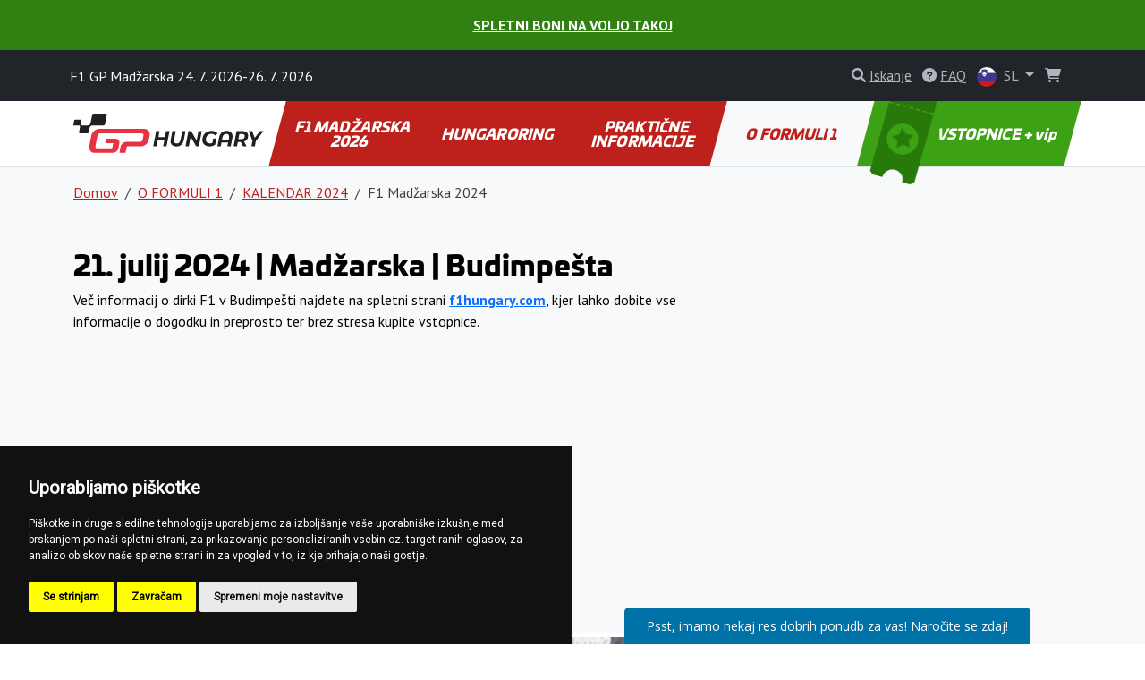

--- FILE ---
content_type: text/html; charset=utf-8
request_url: https://www.f1hungary.com/sl/f1-madzarska-2024-4
body_size: 9500
content:
<!DOCTYPE html>
<html lang="sl" >

<head>

        <!-- Google Tag Manager -->
        <script>(function(w,d,s,l,i){w[l]=w[l]||[];w[l].push({'gtm.start':
        new Date().getTime(),event:'gtm.js'});var f=d.getElementsByTagName(s)[0],
        j=d.createElement(s),dl=l!='dataLayer'?'&l='+l:'';j.async=true;j.src=
        'https://www.googletagmanager.com/gtm.js?id='+i+dl;f.parentNode.insertBefore(j,f);
        })(window,document,'script','dataLayer', "GTM-MG7F23TC" );</script>
        <!-- End Google Tag Manager -->

    <!-- Required meta tags -->
    <meta charset="utf-8">
    <meta name="viewport" content="width=device-width, initial-scale=1.0, shrink-to-fit=no">
    <meta http-equiv="X-UA-Compatible" content="IE=edge">
    <meta name="format-detection" content="telephone=no">

	<meta name="robots" content="index,follow">
	<meta name="googlebot" content="index,follow,snippet,archive">
    <meta name="description" content="Oglejte si vse informacije o dirki formule 1 na Madžarskem leta 2024 v Budimpešti. Rezervirajte vstopnice za prihajajoče dirke.">

    <title>2024 F1 Madžarska // Budimpešta | Rezultati in statistika</title>

    <!-- Facebook meta tags -->
    <meta property="og:locale" content="sl_SL">
    <meta property="og:title" content="2024 F1 Madžarska // Budimpešta | Rezultati in statistika">
    <meta property="og:type" content="website">
    <meta property="og:url" content="https://www.f1hungary.com/sl/f1-madzarska-2024-4">
    <meta property="og:site_name" content="F1 Hungary Vstopnice">
    <meta property="og:image" content="https://gpticketstore.vshcdn.net/assets/front/img/jpg/ogimage.jpg">
    <meta property="og:description" content="Oglejte si vse informacije o dirki formule 1 na Madžarskem leta 2024 v Budimpešti. Rezervirajte vstopnice za prihajajoče dirke.">

    <!-- Twitter meta tags -->
    <meta name="twitter:card" content="summary">
    <meta name="twitter:site" content="@ticketsgp">
    <meta name="twitter:creator" content="ticketsgp">
    <meta name="twitter:title" content="2024 F1 Madžarska // Budimpešta | Rezultati in statistika">
    <meta name="twitter:description" content="Oglejte si vse informacije o dirki formule 1 na Madžarskem leta 2024 v Budimpešti. Rezervirajte vstopnice za prihajajoče dirke.">
    <meta name="twitter:image" content="https://gpticketstore.vshcdn.net/assets/front/img/jpg/ogimage.jpg">

    <link rel="preconnect" href="https://fonts.googleapis.com">
    <link rel="preconnect" href="https://fonts.gstatic.com" crossorigin>
    <link href="https://fonts.googleapis.com/css2?family=PT+Sans:wght@400;700&display=swap" rel="stylesheet">
    <link href="https://fonts.googleapis.com/css2?family=Open+Sans:ital,wght@0,300..800;1,300..800&display=swap" rel="stylesheet">
    <link href="https://fonts.googleapis.com/css2?family=Montserrat:ital,wght@0,100..900;1,100..900&display=swap" rel="stylesheet">
	
	<link rel="alternate" hreflang="x-default" href="https://www.f1hungary.com/en/f1-hungary-2024-8">
	<link rel="alternate" hreflang="en-HU" href="https://www.f1hungary.com/en/f1-hungary-2024-8">
	<link rel="alternate" hreflang="hu-HU" href="https://www.f1hungary.com/hu/f1-magyarorszag-2024-2">
	<link rel="alternate" hreflang="nl-HU" href="https://www.f1hungary.com/nl/f1-hongarije-2024-8">
	<link rel="alternate" hreflang="de-HU" href="https://www.f1hungary.com/de/f1-ungarn-2024-8">
	<link rel="alternate" hreflang="cs-HU" href="https://www.f1hungary.com/cs/f1-madarsko-2024-2">
	<link rel="alternate" hreflang="sl-HU" href="https://www.f1hungary.com/sl/f1-madzarska-2024-4">
	<link rel="alternate" hreflang="pl-HU" href="https://www.f1hungary.com/pl/f1-wegry-2024-4">

    <link rel="stylesheet" media="screen" href="https://gpticketstore.vshcdn.net/assets/front/css/main.min.css?v=1765796242217" type="text/css">

    <script>
        window.functions = new Array();
        window.basePath = "";
    </script>
		<link rel="shortcut icon" href="https://gpticketstore.vshcdn.net/uploads/images/4141/f1-hungary-magyarorszag-wegry-madzarska-madarsko-f1hungary-f1magyarorszag-f1wegry-f1madzarska-f1madarsko-hungaroring-budapest-formula1-formula1-favicon-red.png">

	
</head>


<body id="lang-sl">
	
    <!-- Cookie Consent by TermsFeed (https://www.TermsFeed.com) -->
    <script type="text/javascript" src="https://www.termsfeed.com/public/cookie-consent/4.1.0/cookie-consent.js" charset="UTF-8"></script>
    <script type="text/javascript" charset="UTF-8">
        document.addEventListener('DOMContentLoaded', function() {
            cookieconsent.run({
                "notice_banner_type": "simple",
                "consent_type": "express",
                "palette": "dark",
                "language": "sl",
                "page_load_consent_levels": ["strictly-necessary"],
                "notice_banner_reject_button_hide": false,
                "preferences_center_close_button_hide": false,
                "page_refresh_confirmation_buttons": false,
                "website_name": "F1 Hungary"
            });
        });
    </script>

        <!-- Google Tag Manager (noscript) -->
        <noscript><iframe src="https://www.googletagmanager.com/ns.html?id=GTM-MG7F23TC"
        height="0" width="0" style="display:none;visibility:hidden"></iframe></noscript>
        <!-- End Google Tag Manager (noscript) -->

    <div class="container">
    </div>


<header class="p-3 text-center bg-green-600 text-white d-flex flex-column flex-lg-row align-items-center justify-content-center">
    <div class="text-uppercase"><strong><a href="/sl/tickets" class="text-white mx-2">Spletni boni na voljo takoj</a></strong></div>
</header>


<header class="p-3 bg-dark text-white">
    <div class="container px-0 px-lg-2">
        <div class="row align-items-center">
            <div class="col-12 col-sm-8 col-lg-8 fs-7 fs-md-6 mb-2 mb-sm-0">
					F1 GP Madžarska 24. 7. 2026-26. 7. 2026
            </div>
            <div class="col-12 col-sm-4 col-lg-4 text-end">

<div class="d-inline-block me-2">
	<div id="search">
		<a href="" class="link-gray-500 text-decoration-none" data-bs-toggle="modal" data-bs-target="#exampleModal" aria-expanded="false">
			<i class="fa-solid fa-magnifying-glass text-gray-500"></i>
			<span class="text-underline d-none d-sm-inline-block">Iskanje</span>
		</a>

		<!-- Modal -->
		<div class="modal fade text-dark text-start" id="exampleModal" tabindex="-1" aria-labelledby="exampleModalLabel" aria-hidden="true">
			<div class="modal-dialog modal-lg">
				<div class="modal-content p-4">
					
					<div class="modal-header border-0 pb-0">
						<h5 class="fw-bold fst-italic text-uppercase">Iskanje</h5>
						<button type="button" class="btn-close" data-bs-dismiss="modal" aria-label="Close"></button>
					</div>

					<div class="modal-body">
						<form action="/sl/f1-madzarska-2024-4" method="post" id="frm-search-form">
							<div class="row">
								<div class="col-lg-9 pe-lg-1">
									<div class="mb-3">
										<input type="search" class="form-control form-control-lg dropdown-search" name="search" id="frm-search-form-search">
									</div>
								</div>
								<div class="col-lg-3 ps-lg-1">
									<div class="d-grid gap-2 mb-3">
										<button class="btn btn-red-dark btn-lg tk-univia-pro hvr-sweep-to-right2 fst-italic text-uppercase" role="button" type="submit" name="send">
											Iskanje
										</button>
									</div>
								</div>
							</div>
<input type="hidden" name="_do" value="search-form-submit">						</form>

							<div class="mb-md-5">
								<h5 class="fw-bold text-red-dark">pogosto iskani:</h5>
									<a href="/sl/razpis" class="btn btn-outline-gray-200 link-gray-600 tk-univia-pro mb-1">RAZPIS</a>
									<a href="/sl/vstop-na-dirkalisce-3" class="btn btn-outline-gray-200 link-gray-600 tk-univia-pro mb-1">VSTOP NA DIRKALIŠČE</a>
							</div>

							<div class="d-none d-md-flex row row-cols-1 row-cols-sm-2 row-cols-lg-3 g-4">

									<div class="col">
										<div class="card h-100">
												<a href="/sl/porocilo-o-dirki-2024">
													<img class="card-img-top" src="https://gpticketstore.vshcdn.net/uploads/images/5024/large-bahrain-4.png" alt="POROČILO O DIRKI 2024">
												</a>
											<div class="card-body p-lg-5">
												<h6 class="card-title fw-bold text-uppercase">
													<a href="/sl/porocilo-o-dirki-2024" class="link-red-dark text-underline">
														POROČILO O DIRKI 2024
													</a>
												</h6>
											</div>
										</div>
									</div>
							</div>

					</div>
				</div>
			</div>
		</div>

	</div>
</div>

					<div class="d-none d-lg-inline-block me-2">
						<a href="/sl/faq" class="link-gray-500 text-decoration-none">
							<i class="fa-solid fa-circle-question text-gray-500" aria-hidden="true"></i>
							<span class="text-underline">FAQ</span>
						</a>
					</div>
	<div class="d-inline-block">
		<a class="nav-link dropdown-toggle link-gray-500" href="/sl/" id="navbarDropdown" role="button" data-bs-toggle="dropdown" aria-expanded="false">
			<img src="https://gpticketstore.vshcdn.net/assets/front/img/svg/icon-lang-sl.svg" class="me-1 d-none d-sm-inline-block" width="22" height="22" alt="sl lang flag">
			SL
		</a>
			<ul class="dropdown-menu dropdown-menu-end min-vw-5" aria-labelledby="navbarDropdown">
						<a class="dropdown-item text-uppercase" href="/en/f1-hungary-2024-8">
							<img src="https://gpticketstore.vshcdn.net/assets/front/img/svg/icon-lang-en.svg" class="me-1" width="22" height="22" alt="en lang flag">
							en
						</a>
						<a class="dropdown-item text-uppercase" href="/hu/f1-magyarorszag-2024-2">
							<img src="https://gpticketstore.vshcdn.net/assets/front/img/svg/icon-lang-hu.svg" class="me-1" width="22" height="22" alt="hu lang flag">
							hu
						</a>
						<a class="dropdown-item text-uppercase" href="/nl/f1-hongarije-2024-8">
							<img src="https://gpticketstore.vshcdn.net/assets/front/img/svg/icon-lang-nl.svg" class="me-1" width="22" height="22" alt="nl lang flag">
							nl
						</a>
						<a class="dropdown-item text-uppercase" href="/de/f1-ungarn-2024-8">
							<img src="https://gpticketstore.vshcdn.net/assets/front/img/svg/icon-lang-de.svg" class="me-1" width="22" height="22" alt="de lang flag">
							de
						</a>
						<a class="dropdown-item text-uppercase" href="/cs/f1-madarsko-2024-2">
							<img src="https://gpticketstore.vshcdn.net/assets/front/img/svg/icon-lang-cs.svg" class="me-1" width="22" height="22" alt="cs lang flag">
							cs
						</a>
						<a class="dropdown-item text-uppercase" href="/pl/f1-wegry-2024-4">
							<img src="https://gpticketstore.vshcdn.net/assets/front/img/svg/icon-lang-pl.svg" class="me-1" width="22" height="22" alt="pl lang flag">
							pl
						</a>
			</ul>
	</div>

                    <div class="caret-off d-inline-flex me-2" id="cart-header">
                        <a href="#" id="cart-header-icon" class="position-relative link-gray-500 text-decoration-none" data-bs-placement="bottom" data-bs-title='Vaša košarica je prazna'>
                            <i class="fa-solid fa-shopping-cart text-gray-500 mx-2" aria-hidden="true"></i>
                            <span id="cart-header-items" class="position-absolute top-0 end-0 badge rounded-pill bg-danger small d-none">
                                1
                            </span>
                        </a>
                    </div>

            </div>
        </div>
    </div>
</header>

<nav class="navbar navbar-expand-lg navbar-dark bg-white py-lg-0 sticky border-bottom">
    <div class="container">
        <a class="navbar-brand" href="/sl">
				<img src="https://gpticketstore.vshcdn.net/uploads/images/12764/hungary.svg" class="img-fluid navbar-logo" alt="Logo F1 Velika nagrada Madžarske 2026" aria-label="Logo F1 Velika nagrada Madžarske 2026">
        </a>
        <button class="navbar-toggler" type="button" data-bs-toggle="collapse" data-bs-target="#navbarSupportedContent" aria-controls="navbarSupportedContent" aria-expanded="false" aria-label="Toggle navigation">
            <span class="navbar-toggler-icon"></span>
        </button>
        <div class="collapse navbar-collapse" id="navbarSupportedContent">
            <ul class="navbar-nav me-auto mb-2 mb-lg-0 w-100 nav-justified tk-univia-pro fw-bold">


			<li class="nav-item">
				<a class="nav-link nav-link--red-dark  skew-lg py-lg-4 py-xl-4 d-flex align-items-center justify-content-center lh-1 mh-menu-lg" href="/sl/f1-madzarska-2024-5">F1 MADŽARSKA 2026</a>
			</li>
			<li class="nav-item">
				<a class="nav-link nav-link--red-dark  skew-lg py-lg-4 py-xl-4 d-flex align-items-center justify-content-center lh-1 mh-menu-lg" href="/sl/hungaroring-5">HUNGARORING</a>
			</li>
			<li class="nav-item">
				<a class="nav-link nav-link--red-dark  skew-lg py-lg-4 py-xl-4 d-flex align-items-center justify-content-center lh-1 mh-menu-lg" href="/sl/prakticne-informacije-2">PRAKTIČNE INFORMACIJE</a>
			</li>
			<li class="nav-item">
				<a class="nav-link nav-link--red-dark active skew-lg py-lg-4 py-xl-4 d-flex align-items-center justify-content-center lh-1 mh-menu-lg" href="/sl/o-formuli-1">O FORMULI 1</a>
			</li>
		
		
                <li class="nav-item ">
                    <a class="nav-link skew-lg btn-ticket py-lg-4 py-xl-4 ps-xl-8 pe-xl-3 text-nowrap " href="/sl/tickets">
                        <img src="https://gpticketstore.vshcdn.net/assets/front/img/png/icon-menu-ticket.png" class="d-none d-xl-block skew-15 img-fluid position-absolute top-0 left-05" alt="">
							VSTOPNICE + vip
                    </a>
                </li>
            </ul>

        </div>
    </div>
</nav><div class="bg-light border-top pb-5">
	<div class="container">
<nav aria-label="breadcrumb">
    <ol class="breadcrumb py-3">
        <li class="breadcrumb-item"><a href="/sl" class="link-red-dark text-underline">Domov</a></li>
        <li class="breadcrumb-item">
            <a href="/sl/o-formuli-1" class="link-red-dark text-underline">
                O FORMULI 1
            </a>
        </li>
        <li class="breadcrumb-item">
            <a href="/sl/kalendar-2024-5" class="link-red-dark text-underline">
                KALENDAR 2024
            </a>
        </li>
        <li class="breadcrumb-item active" aria-current="page">F1 Madžarska 2024</li>
    </ol>
</nav>

	<div class="row mb-5">
		<div class="col-lg-8">
	<div class="row py-3 hexa-paragraph">
		<div class="col-sm-12">
			<h1><strong>21. julij 2024 | Madžarska | Budimpe&scaron;ta</strong></h1>

<p>Več informacij o dirki F1 v Budimpe&scaron;ti najdete na spletni strani <a href="http://f1hungary.com"><strong>f1hungary.com</strong></a>, kjer lahko dobite vse informacije o dogodku in preprosto ter brez stresa kupite vstopnice.</p>

		</div>
	</div>
	<div class="row py-3">
		<div class="col-sm-12">
			<iframe allowTransparency="true" style="min-height:250px; height:inherit; overflow:auto;" width="100%" id="contactform123" name="contactform123" marginwidth="0" marginheight="0" frameborder="0" src="https://ticketsgp.ecomailapp.cz/public/form/192-a9588fbf8e6bf3952a77b67c1bc2311c">
				<p>Your browser does not support iframes. The contact form cannot be displayed. Please use another contact method (phone, fax etc)</p>
			</iframe>
		</div>
	</div>
<div class="row py-3">
		<div class="col-sm-12">
			<a href="https://gpticketstore.vshcdn.net/uploads/images/11274/f1-hungar-calendar.jpg" data-lightbox="image" title="Madžarska - Hungaroring, Budimpešta | Formula 1 2024 Koledar in rezultati">
				<img class="img-fluid img-thumbnail mb-1" src="https://gpticketstore.vshcdn.net/uploads/images/11274/f1-hungar-calendar.jpg" alt="Madžarska - Hungaroring, Budimpešta | Formula 1 2024 Koledar in rezultati">
			</a>
		</div>
</div>
		</div>
	</div>

<div class="row row-cols-1 row-cols-sm-2 row-cols-lg-4 g-4 mb-6">
</div>	</div>
</div>
	<div class="bg-light py-7">
		<div class="container">
			<div class="row">
				<div class="col-lg-6 mx-auto text-center">
					<h2>Za vsa vprašanja se obrnite na nas. Tu smo za vas in pripravljeni odgovoriti.</h2>
					<p></p>

						<p class="mt-3"><a href="/sl/contact" class="btn btn-red-dark btn-lg skew">Kontaktirajte nas</a></p>
				</div>
			</div>
		</div>
	</div>


	<div class="bg-tickets-acommodation py-8 py-sm-10 py-md-15 text-center" style='background-image: url("https://gpticketstore.vshcdn.net/uploads/images/4140/f1-hungary-magyarorszag-wegry-madzarska-madarsko-f1hungary-f1magyarorszag-f1wegry-f1madzarska-f1madarsko-hungaroring-budapest-formula1-formula1-bg-tickets-accommodation-zelena.jpg")'>
		<div class="container">
			<div class="row justify-content-center align-items-center">
				<div class="col-lg-6">
					<a href="/sl/tickets" class="btn btn-accomodation btn-lg py-3 px-4 btn-lg mb-5 mb-lg-0 skew hvr-sweep-to-right hvr-sweep-to-right--red-dark ">
							Kupi vstopnice
					</a>
				</div>
			</div>
		</div>
	</div>

	<div class="bg-dark pt-7 pb-2">
			<div class="container">
					<div class="row row-cols-lg-5 row-cols-sm-2 row-cols-1">
			<div class="col mb-1">
				<h6 class="text-white fw-bold mb-4 text-uppercase">F1 MADŽARSKA 2026</h6>
							<p class="mb-2"><a href="/sl/porocilo-o-dirki-2025-3" class="text-underline link-gray-500">POROČILO O DIRKI 2025</a></p>
							<p class="mb-2"><a href="/sl/ekipe-in-vozniki-f1-4" class="text-underline link-gray-500">EKIPE IN VOZNIKI F1</a></p>
							<p class="mb-2"><a href="/sl/razpis" class="text-underline link-gray-500">RAZPIS</a></p>
							<p class="mb-2"><a href="/sl/nasveti-za-dirkalni-vikend-4" class="text-underline link-gray-500">NASVETI ZA DIRKALNI VIKEND</a></p>
							<p class="mb-2"><a href="/sl/vremenska-napoved-4" class="text-underline link-gray-500">VREMENSKA NAPOVED</a></p>
							<p class="mb-2"><a href="/sl/porocilo-o-dirki-2024-3" class="text-underline link-gray-500">POROČILO O DIRKI 2024</a></p>
							<p class="mb-2"><a href="/sl/porocilo-o-dirki-2024" class="text-underline link-gray-500">POROČILO O DIRKI 2024</a></p>
							<p class="mb-2"><a href="/sl/kalendar-2024-12" class="text-underline link-gray-500">KALENDAR 2024</a></p>
			</div>
			<div class="col mb-1">
				<h6 class="text-white fw-bold mb-4 text-uppercase">HUNGARORING</h6>
							<p class="mb-2"><a href="/sl/vstop-na-dirkalisce-3" class="text-underline link-gray-500">VSTOP NA DIRKALIŠČE</a></p>
							<p class="mb-2"><a href="/sl/pravila-za-obiskovalce-4" class="text-underline link-gray-500">PRAVILA ZA OBISKOVALCE</a></p>
							<p class="mb-2"><a href="/sl/dostop-za-obiskovalce-s-posebnimi-potrebami" class="text-underline link-gray-500">DOSTOP ZA OBISKOVALCE S POSEBNIMI POTREBAMI</a></p>
							<p class="mb-2"><a href="/sl/na-dirkaliscu-3" class="text-underline link-gray-500">NA DIRKALIŠČU</a></p>
							<p class="mb-2"><a href="/sl/fanzone-2" class="text-underline link-gray-500">FANZONE</a></p>
							<p class="mb-2"><a href="/sl/zgodovina-dirkalisca-hungaroring" class="text-underline link-gray-500">ZGODOVINA DIRKALIŠČA HUNGARORING</a></p>
							<p class="mb-2"><a href="/sl/nacrt-sedezev" class="text-underline link-gray-500">NAČRT SEDEŽEV</a></p>
							<p class="mb-2"><a href="/sl/nasveti-za-vstopnice-general-admission" class="text-underline link-gray-500">NASVETI ZA VSTOPNICE GENERAL ADMISSION</a></p>
			</div>
			<div class="col mb-1">
				<h6 class="text-white fw-bold mb-4 text-uppercase">PRAKTIČNE INFORMACIJE</h6>
							<p class="mb-2"><a href="/sl/potovanje-na-hungaroring" class="text-underline link-gray-500">POTOVANJE NA HUNGARORING</a></p>
							<p class="mb-2"><a href="/sl/z-avtomobilom-motociklom-2" class="text-underline link-gray-500">Z avtomobilom/motociklom</a></p>
							<p class="mb-2"><a href="/sl/z-letalom-4" class="text-underline link-gray-500">Z letalom</a></p>
							<p class="mb-2"><a href="/sl/z-vlakom-4" class="text-underline link-gray-500">Z vlakom</a></p>
							<p class="mb-2"><a href="/sl/z-avtobusom-4" class="text-underline link-gray-500">Z avtobusom</a></p>
							<p class="mb-2"><a href="/sl/najem-avtomobila" class="text-underline link-gray-500">Najem avtomobila</a></p>
							<p class="mb-2"><a href="/sl/potovanje-po-mestu-hungaroring" class="text-underline link-gray-500">POTOVANJE PO MESTU HUNGARORING</a></p>
							<p class="mb-2"><a href="/sl/parkirisce-4" class="text-underline link-gray-500">Parkirišče</a></p>
							<p class="mb-2"><a href="/sl/avtobusni-prevoz" class="text-underline link-gray-500">Avtobusni prevoz</a></p>
							<p class="mb-2"><a href="/sl/metro-vlak-1" class="text-underline link-gray-500">Metro/vlak</a></p>
							<p class="mb-2"><a href="/sl/taxi-71" class="text-underline link-gray-500">Taxi</a></p>
							<p class="mb-2"><a href="/sl/prometni-predpisi-na-madzarskem" class="text-underline link-gray-500">PROMETNI PREDPISI NA MADŽARSKEM</a></p>
							<p class="mb-2"><a href="/sl/nastanitev-1" class="text-underline link-gray-500">NASTANITEV</a></p>
							<p class="mb-2"><a href="/sl/kampiranje-4" class="text-underline link-gray-500">KAMPIRANJE</a></p>
							<p class="mb-2"><a href="/sl/hoteli-3" class="text-underline link-gray-500">HOTELI</a></p>
							<p class="mb-2"><a href="/sl/apartmaji" class="text-underline link-gray-500">APARTMAJI</a></p>
							<p class="mb-2"><a href="/sl/koristne-aplikacije-1" class="text-underline link-gray-500">KORISTNE APLIKACIJE</a></p>
							<p class="mb-2"><a href="/sl/o-madzarski" class="text-underline link-gray-500">O MADŽARSKI</a></p>
							<p class="mb-2"><a href="/sl/najboljse-restavracije-v-budimpesti" class="text-underline link-gray-500">NAJBOLJŠE RESTAVRACIJE V BUDIMPEŠTI</a></p>
							<p class="mb-2"><a href="/sl/zabava-in-prosti-cas-v-budimpesti" class="text-underline link-gray-500">ZABAVA IN PROSTI ČAS V BUDIMPEŠTI</a></p>
							<p class="mb-2"><a href="/sl/kupite-zdaj-darilni-bon-3" class="text-underline link-gray-500">KUPITE ZDAJ: DARILNI BON</a></p>
							<p class="mb-2"><a href="/sl/kupite-zdaj-vodnik-za-prezivetje-3" class="text-underline link-gray-500">KUPITE ZDAJ: VODNIK ZA PREŽIVETJE</a></p>
			</div>
			<div class="col mb-1">
				<h6 class="text-white fw-bold mb-4 text-uppercase">O FORMULI 1</h6>
							<p class="mb-2"><a href="/sl/kalendar-2024-5" class="text-underline link-gray-500">KALENDAR 2024</a></p>
							<p class="mb-2"><a href="/sl/ekipe-v-voznikih-f1" class="text-underline link-gray-500">EKIPE V VOZNIKIH F1</a></p>
							<p class="mb-2"><a href="/sl/nasveti-za-navijace-4" class="text-underline link-gray-500">NASVETI ZA NAVIJAČE</a></p>
							<p class="mb-2"><a href="/sl/f1-zastave-in-luci-f1" class="text-underline link-gray-500">F1  ZASTAVE IN LUČI F1</a></p>
			</div>
		
							<div class="col mb-1">
						<img class="img-fluid mb-4" src="https://gpticketstore.vshcdn.net/assets/front/img/svg/icon-footer-tickets.svg" height="50px" alt="icon-footer-tickets">
						<h6 class="text-white fw-bold mb-4 text-uppercase">
								Vstopnice
						</h6>
							<p class="mb-2">
								<a class="text-underline link-gray-500" href="https://www.f1hungary.com/sl/ticket-info/general-admission-6">
										General Admission
								</a>
							</p>
							<p class="mb-2">
								<a class="text-underline link-gray-500" href="https://www.f1hungary.com/sl/ticket-info/grandstand-chicane-1">
										Tribuna Chicane 1
								</a>
							</p>
							<p class="mb-2">
								<a class="text-underline link-gray-500" href="https://www.f1hungary.com/sl/ticket-info/grandstand-chicane-2">
										Tribuna Chicane 2
								</a>
							</p>
							<p class="mb-2">
								<a class="text-underline link-gray-500" href="https://www.f1hungary.com/sl/ticket-info/grandstand-chicane-3">
										Tribuna Chicane 3
								</a>
							</p>
							<p class="mb-2">
								<a class="text-underline link-gray-500" href="https://www.f1hungary.com/sl/ticket-info/grandstand-apex-1">
										Tribuna Apex 1
								</a>
							</p>
							<p class="mb-2">
								<a class="text-underline link-gray-500" href="https://www.f1hungary.com/sl/ticket-info/apex-2">
										Tribuna Apex 2
								</a>
							</p>
							<p class="mb-2">
								<a class="text-underline link-gray-500" href="https://www.f1hungary.com/sl/ticket-info/grandstand-hungaroring">
										Tribuna Hungaroring
								</a>
							</p>
							<p class="mb-2">
								<a class="text-underline link-gray-500" href="https://www.f1hungary.com/sl/ticket-info/grandstand-hungaroring-platinum">
										Tribuna Hungaroring Platinum
								</a>
							</p>
							<p class="mb-2">
								<a class="text-underline link-gray-500" href="https://www.f1hungary.com/sl/ticket-info/grandstand-pit-exit-1">
										Tribuna Pit Exit 1
								</a>
							</p>
							<p class="mb-2">
								<a class="text-underline link-gray-500" href="https://www.f1hungary.com/sl/ticket-info/grandstand-pit-exit-2">
										Grandstand Pit Exit 2
								</a>
							</p>
						<p class="mb-2"><a class="text-underline link-gray-500" href="/sl/tickets">Drugo</a></p>
					</div>
					</div>
					<hr class="bg-gray-600">
					<div class="row text-center">
							<div class="col-lg col-sm-6">
									<p class="mb-2"><a class="text-underline text-gray-500 fw-bold h6" href="/sl/faq">FAQ</a></p>
							</div>
							<div class="col-lg col-sm-6">
									<p class="mb-2">
											<a class="text-underline text-gray-500 fw-bold h6" href="/sl/tickets">
															Vstopnice
											</a>
									</p>
							</div>
							<div class="col-lg col-sm-6">
									<p class="mb-2"><a href="https://www.tickets.gp/" class="text-underline text-gray-500 fw-bold h6">www.tickets.gp <i class="fa fa-external-link" aria-hidden="true"></i></a></p>
							</div>
					</div>
			</div>
	</div>
	<div class="bg-black py-4 text-start">
			<div class="container">
					<div class="row">
							<div class="col-lg-3 col-sm-6 mb-2">
									<div class="d-flex justify-content-start align-items-center">
											<a href="https://www.tickets.gp/" target="_blank"><img src="https://gpticketstore.vshcdn.net/assets/front/img/svg/logo-ticketsgp-footer-2.svg" width="136px" height="56px" alt="ticket gp logo"></a>
									</div>
									<p class="text-gray-500 mb-0">2025 © F1HUNGARY.COM <br>
	<a href="https://ticketsgp.s3.eu-central-1.amazonaws.com/public/documents//terms-and-conditions.pdf" class="text-gray-500 text-underline">Pogoji in določila</a><br> 
	<a href="/sl/politika-zasebnosti-1" class="text-gray-500 text-underline">Politika zasebnosti</a>
		
											</p>
							</div>
							<div class="col-lg-3 col-sm-6 mb-2 text-gray-500">
									<h6 class="fw-bold mb-2 text-uppercase text-white">Informacije</h6>
									<p class="fw-bold mb-1"><span class="me-2"><img src="https://gpticketstore.vshcdn.net/assets/front/img/png/icon-tickets-01-white.png" class="img-fluid" width="30px" height="30px" alt='Brezplačna dostava'></span>Brezplačna dostava</p>
									<p class="fw-bold mb-1"><span class="me-2"><img src="https://gpticketstore.vshcdn.net/assets/front/img/png/icon-tickets-02-white.png" class="img-fluid" width="30px" height="30px" alt='Varna in zanesljiva plačila'></span>Varna in zanesljiva plačila</p>
									<p class="fw-bold mb-1"><span class="me-2"><img src="https://gpticketstore.vshcdn.net/assets/front/img/png/icon-tickets-03-white.png" class="img-fluid" width="30px" height="30px" alt='Darilni boni'></span>Darilni boni</p>
									<p class="fw-bold mb-1"><span class="me-2"><img src="https://gpticketstore.vshcdn.net/assets/front/img/png/icon-tickets-04-white.png" class="img-fluid" width="30px" height="30px" alt='Print@home ticket'></span>Print@home ticket</p>
							</div>
							<div class="col-lg-3 col-sm-6 mb-2">
									<h6 class="fw-bold mb-2 text-uppercase text-white">Plačilo</h6>
									<div class="bg-white p-2 rounded-3 mb-2 me-1 border d-inline-flex">
										<img src="https://gpticketstore.vshcdn.net/assets/front/img/svg/icon-pay-paypal.svg" class="img-fluid lazyload" width="60px" height="16px" alt="Paypal">
									</div>
									<div class="bg-white p-2 rounded-3 mb-2 me-1 border d-inline-flex">
										<img src="https://gpticketstore.vshcdn.net/assets/front/img/svg/icon-pay-visa.svg" class="img-fluid lazyload" width="52px" height="16px" alt="Visa">
									</div>
									<div class="bg-white p-2 rounded-3 mb-2 me-1 border d-inline-flex">
										<img src="https://gpticketstore.vshcdn.net/assets/front/img/svg/icon-pay-mastercard.svg" class="img-fluid lazyload" width="85px" height="16px" alt="MasterCard">
									</div>
									<div class="bg-white p-2 rounded-3 mb-2 me-1 border d-inline-flex">
										<img src="https://gpticketstore.vshcdn.net/assets/front/img/svg/icon-pay-adyen.svg" class="img-fluid lazyload" width="50px" height="16px" alt="Adyen">
									</div>
									<div class="bg-white p-2 rounded-3 mb-2 me-1 border d-inline-flex">
										<img src="https://gpticketstore.vshcdn.net/assets/front/img/svg/icon-pay-comgate.svg" class="img-fluid lazyload" width="68px" height="16px" alt="Comgate">
									</div>
									<div class="bg-white p-2 rounded-3 mb-2 me-1 border d-inline-flex">
										<img src="https://gpticketstore.vshcdn.net/assets/front/img/svg/icon-pay-stripe.svg" class="img-fluid lazyload" width="39px" height="16px" alt="Stripe">
									</div>
									<div class="bg-white p-2 rounded-3 mb-2 me-1 border d-inline-flex">
										<img src="https://gpticketstore.vshcdn.net/assets/front/img/svg/icon-pay-gopay.svg" class="img-fluid lazyload" width="70px" height="16px" alt="GoPay">
									</div>
									<div class="bg-white p-2 rounded-3 mb-2 me-1 border d-inline-flex">
										<img src="https://gpticketstore.vshcdn.net/assets/front/img/svg/icon-pay-apple-pay.svg" class="img-fluid lazyload" width="36px" height="16px" alt="Apple Pay">
									</div>
									<div class="bg-white p-2 rounded-3 mb-2 me-1 border d-inline-flex">
										<img src="https://gpticketstore.vshcdn.net/assets/front/img/svg/icon-pay-google-pay.svg" class="img-fluid lazyload" width="40px" height="16px" alt="Google Pay">
									</div>
									<div>
										<div class="bg-white p-2 rounded-3 mb-2 me-1 border d-inline-flex">
											<img src="https://gpticketstore.vshcdn.net/assets/front/img/svg/icon-pay-bitcoin.svg" class="img-fluid lazyload" width="16px" height="16px" alt="Bitcoin">
										</div>
										<div class="bg-white p-2 rounded-3 mb-2 me-1 border d-inline-flex">
											<img src="https://gpticketstore.vshcdn.net/assets/front/img/svg/icon-pay-ethereum.svg" class="img-fluid lazyload" width="16px" height="16px" alt="Ethereum">
										</div>
										<div class="bg-white p-2 rounded-3 mb-2 me-1 border d-inline-flex">
											<img src="https://gpticketstore.vshcdn.net/assets/front/img/svg/icon-pay-tether.svg" class="img-fluid lazyload" width="16px" height="16px" alt="Tether">
										</div>
									</div>
							</div>
							<div class="col-lg-3 col-sm-6 mb-2">
									<h6 class="fw-bold mb-2 text-uppercase text-white">Kontakt</h6>

					<p class="mb-1"><a href="/sl/contact" class="link-gray-500">Kontaktirajte nas</a></p>


					<p class="mb-0 text-gray-500">(Pon-pet, od 9:00 do 16:00)</p>
					<p class="mb-3"><span class="text-red fw-bold fs-5 lh-1">●</span> <span class="text-red fw-bold">izven delovnega časa</span></p>

				</div>
			</div>
			<div class="row text-start">
				<div class="col-12">
					<hr class="bg-gray-600 my-4">
				</div>
				<div class="col-sm-6 mb-4">
												<p class="fs-7 text-gray-600">Vzpostavili smo partnerstva z dirkališči, organizatorji in uradnimi partnerji. Ker ne sodelujemo neposredno z lastnikom licence formule 1, je potrebno, da vključimo naslednjo izjavo:</p>
						<p class="fs-7 text-gray-600">This website is unofficial and is not associated in any way with the Formula 1 companies. F1, FORMULA ONE, FORMULA 1, FIA FORMULA ONE WORLD CHAMPIONSHIP, GRAND PRIX and related marks are trade marks of Formula One Licensing B.V.</p>
					
					<p class="fs-7 text-gray-600">Website by: <a href="http://www.hexadesign.cz/" target="_blank" class="link-gray-600 text-underline">HexaDesign</a> | <a href="#" id="open_preferences_center" class="text-gray-600">Update cookies preferences</a></p>
				</div>
				<div class="col-sm-6">
					<!-- TrustBox widget - Review Collector -->
					<div class="trustpilot-widget mt-3" width="187px" data-locale="en-US" data-template-id="56278e9abfbbba0bdcd568bc" data-businessunit-id="65773299318437a64285eb86" data-style-height="52px" data-style-width="100%">
						<a href="https://www.trustpilot.com/review/tickets.gp" target="_blank" rel="noopener">Trustpilot</a>
					</div>
					<!-- End TrustBox widget -->

					<!-- TrustBox script -->
					<script type="text/javascript" src="//widget.trustpilot.com/bootstrap/v5/tp.widget.bootstrap.min.js" async></script>
					<!-- End TrustBox script -->
				</div>
			</div>
		</div>
	</div>

    <div id="ajax-spinner" class="spinner-border text-primary" role="status">
        <span class="visually-hidden">Loading...</span>
    </div>

    <script type="application/ld+json">
    {
        "@context": "http://schema.org",
        "@type": "Product",
        "name": "Tickets.GP",
        "aggregaterating": {
            "@type": "AggregateRating",
            "ratingCount": "89442",
            "bestRating": "5",
            "ratingValue": "4.90",
            "worstRating": "0"
        }
    }
    </script>
    <script type="application/ld+json">
    {
      "@context" : "https://schema.org",
      "@type" : "WebSite",
      "name" : "F1 Hungary Vstopnice",
      "url": "https://www.f1hungary.com"
    }
    </script>


            <script src="https://gpticketstore.vshcdn.net/assets/front/js/main.min.js?v=1765796242217" type="text/javascript"></script>



	

                <script>
                    (function (w,d,s,o,f,js,fjs) {
                        w['ecm-widget']=o;w[o] = w[o] || function () { (w[o].q = w[o].q || []).push(arguments) };
                        js = d.createElement(s), fjs = d.getElementsByTagName(s)[0];
                        js.id = "992-9981d5e304627625f5d0940372fb3c86"; js.dataset.a = 'ticketsgp'; js.src = f; js.async = 1; fjs.parentNode.insertBefore(js, fjs);
                    }(window, document, 'script', 'ecmwidget', 'https://d70shl7vidtft.cloudfront.net/widget.js'));
                </script>
                <script>
                    (function (w,d,s,o,f,js,fjs) {
                        w['ecm-widget']=o;w[o] = w[o] || function () { (w[o].q = w[o].q || []).push(arguments) };
                        js = d.createElement(s), fjs = d.getElementsByTagName(s)[0];
                        js.id = "991-06e856737a6e1d82f9af1603cd9c605c"; js.dataset.a = 'ticketsgp'; js.src = f; js.async = 1; fjs.parentNode.insertBefore(js, fjs);
                    }(window, document, 'script', 'ecmwidget', 'https://d70shl7vidtft.cloudfront.net/widget.js'));
                </script>
                <script>
                    (function (w,d,s,o,f,js,fjs) {
                        w['ecm-widget']=o;w[o] = w[o] || function () { (w[o].q = w[o].q || []).push(arguments) };
                        js = d.createElement(s), fjs = d.getElementsByTagName(s)[0];
                        js.id = "990-bea17ee534792b1258b30b9b04270af0"; js.dataset.a = 'ticketsgp'; js.src = f; js.async = 1; fjs.parentNode.insertBefore(js, fjs);
                    }(window, document, 'script', 'ecmwidget', 'https://d70shl7vidtft.cloudfront.net/widget.js'));
                </script>


    <script src='https://www.google.com/recaptcha/api.js'></script>

</body>

</html>

--- FILE ---
content_type: image/svg+xml
request_url: https://gpticketstore.vshcdn.net/assets/front/img/svg/icon-lang-en.svg
body_size: 1894
content:
<svg xmlns="http://www.w3.org/2000/svg" width="22" height="22"><switch><g><path fill="#112B76" d="M17.119 1.968A10.89 10.89 0 0014.18.564v4.343l2.939-2.939zm4.319 5.853a10.864 10.864 0 00-1.405-2.939l-2.939 2.939h4.344zm-7.259 13.616a10.864 10.864 0 002.939-1.405l-2.939-2.939v4.344zM7.822.563a10.864 10.864 0 00-2.939 1.405l2.938 2.939V.563zM1.968 4.882A10.938 10.938 0 00.563 7.821h4.345l-2.94-2.939zm2.915 15.15a10.872 10.872 0 002.938 1.405v-4.345l-2.938 2.94zm15.15-2.914a10.9 10.9 0 001.405-2.938h-4.345l2.94 2.938zM.563 14.179c.322 1.056.8 2.044 1.405 2.938l2.939-2.938H.563z"/><path fill="#FFF" d="M14.179 5.705l3.423-3.388a11.84 11.84 0 00-.483-.349L14.18 4.907V.563a10.884 10.884 0 00-1.178-.288v8.723h8.723c-.074-.4-.169-.794-.286-1.177h-4.345l2.939-2.939a10.906 10.906 0 00-1.319-1.595L14.18 7.821V5.705zM.277 13.002c.074.4.171.793.286 1.177h4.345l-2.939 2.938c.389.573.832 1.107 1.319 1.596l4.534-4.534v2.117L4.4 19.684c.157.119.318.236.483.348l2.938-2.939v4.345c.385.115.777.212 1.179.285v-8.721H.277z"/><path fill="#E2031A" d="M14.179 5.705v2.117l4.534-4.534c-.348-.348-.72-.672-1.111-.971l-3.423 3.388zm-6.357 8.474l-4.534 4.534c.348.348.72.672 1.112.971l3.422-3.388v-2.117z"/><path fill="#FFF" d="M13.001 21.723c.401-.073.794-.17 1.178-.286v-4.345l2.939 2.939c.54-.367 1.045-.78 1.51-1.235l-4.635-4.617h2.072l3.532 3.534c.152-.193.297-.393.435-.596l-2.939-2.938h4.345c.117-.384.212-.776.286-1.177h-8.723v8.721zM9 .276c-.402.074-.794.17-1.178.287v4.343L4.883 1.968c-.605.411-1.167.881-1.677 1.402l4.469 4.451H5.603L2.257 4.476c-.098.133-.195.269-.289.406l2.939 2.939H.563c-.115.384-.212.777-.286 1.178H9V.276z"/><path fill="#E2031A" d="M13.994 14.179l4.635 4.617c.347-.339.672-.701.97-1.083l-3.532-3.534h-2.073zm-6.32-6.358L3.206 3.37c-.339.347-.658.717-.949 1.106l3.346 3.345h2.071z"/><path fill="#E2031A" d="M13.001.276a10.975 10.975 0 00-4.002 0v8.723H.277a10.983 10.983 0 000 4.003H9v8.721a10.895 10.895 0 004.002 0v-8.721h8.723a10.922 10.922 0 000-4.003h-8.723V.276z"/></g></switch></svg>

--- FILE ---
content_type: image/svg+xml
request_url: https://gpticketstore.vshcdn.net/assets/front/img/svg/icon-pay-paypal.svg
body_size: 3599
content:
<svg xmlns="http://www.w3.org/2000/svg" width="60" height="16" viewBox="32 8.5 60 16"><path fill="#253B80" d="M54.445 12.457h-3.316a.46.46 0 00-.455.389l-1.341 8.502a.277.277 0 00.273.319h1.583c.227 0 .42-.165.456-.389l.362-2.294a.46.46 0 01.455-.39h1.05c2.184 0 3.445-1.057 3.774-3.151.148-.917.006-1.637-.423-2.141-.472-.552-1.308-.845-2.418-.845zm.383 3.105c-.181 1.189-1.09 1.189-1.969 1.189h-.5l.351-2.222a.276.276 0 01.273-.233h.229c.599 0 1.164 0 1.456.341.173.204.227.507.16.925zm9.529-.038h-1.589a.276.276 0 00-.272.233l-.07.444-.111-.161c-.344-.499-1.11-.666-1.875-.666-1.755 0-3.253 1.329-3.545 3.193-.152.931.063 1.819.591 2.439.484.57 1.176.808 2 .808 1.414 0 2.198-.909 2.198-.909l-.071.441a.276.276 0 00.272.32h1.43a.461.461 0 00.455-.39l.858-5.435a.273.273 0 00-.271-.317zm-2.213 3.09c-.153.907-.873 1.516-1.792 1.516-.461 0-.83-.147-1.066-.428-.234-.278-.324-.674-.249-1.115a1.777 1.777 0 011.779-1.528c.451 0 .818.149 1.059.432.242.284.338.684.269 1.123zm10.669-3.09h-1.596a.462.462 0 00-.382.202l-2.2 3.241-.934-3.115a.46.46 0 00-.441-.328h-1.568a.276.276 0 00-.262.365l1.757 5.158-1.652 2.332a.277.277 0 00.226.437h1.594a.46.46 0 00.379-.197l5.307-7.661a.277.277 0 00-.228-.434z"/><path fill="#179BD7" d="M78.097 12.457H74.78a.46.46 0 00-.455.389l-1.341 8.502a.275.275 0 00.272.319h1.701a.321.321 0 00.318-.272l.381-2.41a.46.46 0 01.454-.39h1.05c2.185 0 3.444-1.057 3.774-3.151.148-.917.006-1.637-.424-2.141-.469-.553-1.304-.846-2.413-.846zm.382 3.105c-.181 1.189-1.09 1.189-1.97 1.189h-.5l.353-2.222a.275.275 0 01.271-.233h.23c.598 0 1.163 0 1.455.341.174.204.227.507.161.925zm9.528-.038h-1.586a.273.273 0 00-.272.233l-.07.444-.111-.161c-.344-.499-1.11-.666-1.875-.666-1.755 0-3.253 1.329-3.545 3.193-.151.931.063 1.819.591 2.439.485.57 1.177.808 2 .808 1.414 0 2.197-.909 2.197-.909l-.07.441a.277.277 0 00.273.32h1.43a.462.462 0 00.455-.39l.858-5.435a.276.276 0 00-.275-.317zm-2.213 3.09c-.152.907-.873 1.516-1.792 1.516-.46 0-.829-.147-1.065-.428-.234-.278-.323-.674-.249-1.115.144-.899.875-1.528 1.779-1.528.45 0 .816.149 1.059.432.243.284.338.684.268 1.123zm4.085-5.924l-1.36 8.658a.276.276 0 00.272.319h1.368a.46.46 0 00.455-.389l1.342-8.502a.277.277 0 00-.272-.32h-1.531a.28.28 0 00-.274.234z"/><path fill="#253B80" d="M35.563 23.319l.253-1.61-.565-.014h-2.697L34.429 9.81a.153.153 0 01.152-.13h4.548c1.51 0 2.551.314 3.096.935.255.291.417.595.496.929.083.351.084.771.004 1.282l-.006.037v.328l.255.145c.215.114.385.244.517.394.218.249.359.565.418.94.062.385.042.844-.06 1.363-.116.597-.304 1.118-.559 1.543a3.162 3.162 0 01-.885.97 3.583 3.583 0 01-1.192.537 5.96 5.96 0 01-1.489.172h-.354c-.253 0-.499.092-.692.255a1.073 1.073 0 00-.36.644l-.027.146-.448 2.839-.02.104c-.005.033-.015.049-.028.061a.074.074 0 01-.046.017h-2.186z"/><path fill="#179BD7" d="M43.215 12.901a7.499 7.499 0 01-.046.267c-.6 3.08-2.652 4.144-5.272 4.144h-1.334c-.32 0-.59.232-.641.549l-.683 4.332-.194 1.229a.342.342 0 00.337.395h2.367c.28 0 .518-.204.563-.479l.023-.121.446-2.827.028-.155a.57.57 0 01.563-.481h.354c2.293 0 4.087-.931 4.612-3.625.219-1.125.106-2.064-.474-2.726a2.264 2.264 0 00-.649-.502z"/><path fill="#222D65" d="M42.587 12.651a5.3 5.3 0 00-.283-.073 6.155 6.155 0 00-.3-.057 7.433 7.433 0 00-1.176-.086h-3.564a.566.566 0 00-.562.481l-.758 4.804-.022.14a.648.648 0 01.641-.549h1.334c2.62 0 4.672-1.064 5.272-4.144a5.76 5.76 0 00.046-.267 3.287 3.287 0 00-.493-.208l-.135-.041z"/><path fill="#253B80" d="M36.702 12.917a.568.568 0 01.562-.481h3.564c.422 0 .816.028 1.176.086a5.153 5.153 0 01.583.13l.135.042c.177.059.341.128.493.208.179-1.138-.001-1.913-.617-2.614-.678-.772-1.902-1.103-3.469-1.103h-4.548a.65.65 0 00-.643.549l-1.894 12.008a.39.39 0 00.385.451h2.808l.705-4.472.76-4.804z"/></svg>

--- FILE ---
content_type: image/svg+xml
request_url: https://gpticketstore.vshcdn.net/assets/front/img/svg/icon-lang-sl.svg
body_size: 2152
content:
<svg xmlns="http://www.w3.org/2000/svg" width="22" height="22"><switch><g><path fill="#FFF" d="M.967 6.719h20.066C19.369 2.824 15.504.093 11 .093S2.632 2.824.967 6.719z"/><path fill="#3D388E" d="M.093 11c0 1.521.313 2.967.875 4.281h20.064c.563-1.314.875-2.761.875-4.281s-.313-2.967-.874-4.281H.967A10.882 10.882 0 00.093 11z"/><path fill="#D51716" d="M.968 15.282c1.664 3.895 5.53 6.626 10.032 6.626s8.368-2.73 10.032-6.626H.968zM5.351 3.093a8.209 8.209 0 00-.234.11l.245 3.885A4.372 4.372 0 008.469 11a4.352 4.352 0 001.834-1.097 4.369 4.369 0 001.273-2.816l.246-3.885a8.271 8.271 0 00-.236-.109l-.251 3.978a4.133 4.133 0 01-2.866 3.677 4.102 4.102 0 01-1.663-1.015 4.118 4.118 0 01-1.202-2.662l-.253-3.978"/><path fill="#3D388E" d="M11.586 3.093a7.726 7.726 0 00-6.235 0l.253 3.978a4.118 4.118 0 001.202 2.662c.468.471 1.04.815 1.663 1.015a4.132 4.132 0 002.866-3.677"/><path d="M8.657 4.298l.14-.19-.234.026-.094-.214-.094.214-.233-.026.137.19-.137.188.233-.024.094.214.094-.214.233.024M7.778 3.125l.136-.19-.23.026-.096-.214-.093.214-.233-.025.139.189-.14.188.234-.026.093.214.095-.214.231.026m1.623-.188l.138-.19-.232.026-.093-.214-.096.214-.231-.025.137.189-.137.188.231-.026.096.214.093-.214.232.026" fill="#FFE00F"/><g fill="#FFF"><path d="M10.985 7.65L9.727 5.974l-.503.67-.755-1.509-.755 1.509-.502-.67L5.954 7.65a.837.837 0 001.258.726s-.001.002 0 0a.836.836 0 01.839 0 .84.84 0 00.838 0 .828.828 0 01.838 0c0 .002-.001 0 0 0a.838.838 0 001.258-.726"/><path d="M6.251 8.56c.058.115.122.227.19.335a.842.842 0 00.77-.035v.001a.825.825 0 01.419-.113.85.85 0 01.42.113.847.847 0 00.838-.001c0-.001-.002.001 0 .001a.828.828 0 01.419-.113c.146 0 .291.039.42.113a.852.852 0 00.769.034c.069-.108.133-.22.189-.335a.899.899 0 00-.121.059s.001-.002.001 0a.838.838 0 01-.838 0 .832.832 0 00-.42-.113.822.822 0 00-.418.113c-.002 0 0-.002 0 0a.834.834 0 01-.838 0 .84.84 0 00-.42-.113.825.825 0 00-.419.113c-.001 0 0-.002 0 0a.836.836 0 01-.838 0 .866.866 0 00-.123-.059"/><path d="M10.278 9.204a3.805 3.805 0 01-.315.358 3.934 3.934 0 01-1.493.931 3.885 3.885 0 01-1.491-.931 3.359 3.359 0 01-.32-.358.851.851 0 00.553-.102c0-.001-.001.001 0 0a.84.84 0 01.839 0 .838.838 0 00.838 0c0-.001-.002.001 0 0a.834.834 0 01.838 0 .836.836 0 00.551.102"/></g></g></switch></svg>

--- FILE ---
content_type: image/svg+xml
request_url: https://gpticketstore.vshcdn.net/assets/front/img/svg/icon-lang-de.svg
body_size: 322
content:
<svg xmlns="http://www.w3.org/2000/svg" width="22" height="22"><switch><g><path fill="#FFCF12" d="M21.274 14.636H.727C2.226 18.87 6.254 21.908 11 21.908s8.775-3.038 10.274-7.272z"/><path fill="#DD1615" d="M.093 11c0 1.277.23 2.497.634 3.636h20.547c.403-1.139.634-2.358.634-3.636s-.23-2.497-.634-3.636H.727A10.87 10.87 0 00.093 11z"/><path d="M.727 7.365h20.547C19.775 3.131 15.748.093 11 .093S2.226 3.131.727 7.365z"/></g></switch></svg>

--- FILE ---
content_type: image/svg+xml
request_url: https://gpticketstore.vshcdn.net/assets/front/img/svg/icon-pay-bitcoin.svg
body_size: 779
content:
<svg xmlns="http://www.w3.org/2000/svg" width="16" height="16" viewBox="11 4 16 16"><circle fill="#F89D2F" cx="19" cy="12" r="8.021"/><path fill="#FFF" d="M21.548 8.328L22 6.568l-1.09-.266-.436 1.713a28.367 28.367 0 00-.88-.198l.435-1.72-1.088-.267-.444 1.751c-.24-.053-.475-.107-.7-.161v-.007l-1.511-.366L16 8.189s.809.184.793.191c.444.106.521.396.506.624l-.514 2.003c.031.008.038.023 0 .008l-.716 2.802c-.055.13-.194.327-.498.252.007.015-.795-.191-.795-.191l-.545 1.227 1.425.35c.264.068.52.13.778.198l-.452 1.772 1.089.268.452-1.759c.296.076.591.151.872.221l-.445 1.749 1.09.268.452-1.773c1.868.343 3.269.205 3.852-1.445.476-1.326-.022-2.095-1.003-2.597.725-.161 1.261-.625 1.4-1.569.197-1.297-.807-1.997-2.193-2.46zm-3.665 6.31l.6-2.353c.739.183 3.12.542 2.763 1.927-.336 1.324-2.623.608-3.363.426zm.88-3.433l.544-2.131c.615.152 2.601.433 2.281 1.689-.311 1.211-2.212.594-2.825.442z"/></svg>

--- FILE ---
content_type: image/svg+xml
request_url: https://gpticketstore.vshcdn.net/uploads/images/12764/hungary.svg
body_size: 2526
content:
<?xml version="1.0" encoding="UTF-8"?><svg id="a" xmlns="http://www.w3.org/2000/svg" width="216" height="46" viewBox="0 0 216 46"><path d="M80.27,18.14H29.28c-4.13,0-8.13,3.34-8.93,7.47l-2.34,11.96c-.81,4.13,1.89,7.47,6.01,7.47h20.46c3.03,0,5.95-2.46,6.54-5.47l.97-4.98c.59-3.03-1.39-5.47-4.4-5.47h-10.23c-.28,0-.54.23-.6.5l-.78,3.98c-.05.28.13.5.4.5h8.23c.28,0,.45.23.4.5l-.97,4.98c-.05.28-.32.5-.6.5h-16.48c-1.38,0-2.27-1.11-2-2.49l2.34-11.96c.27-1.38,1.6-2.49,2.98-2.49h47.02c1.38,0,2.27,1.11,2,2.49l-.91,4.65c-.27,1.38-1.6,2.49-2.98,2.49h-15.48c-3.03,0-5.95,2.46-6.54,5.47l-1.24,6.31c-.05.28.13.5.4.5h5.97c.28,0,.54-.23.6-.5l1.24-6.31c.05-.28.32-.5.6-.5h15.48c4.13,0,8.13-3.34,8.93-7.47l.91-4.65c.81-4.13-1.89-7.47-6.01-7.47h0Z" fill="#e6333f"/><path d="M36.58.95h-13.46c-.87,0-1.72.71-1.89,1.58l-1.79,9.15c-.28,1.41-1.65,2.56-3.07,2.56h-6.64c-1.03,0-1.71-.84-1.51-1.88l.73-3.71c.09-.43-.2-.79-.64-.79H1.91c-.43,0-.85.35-.94.79L.03,13.45c-.09.43.2.79.64.79h5.31c1.03,0,1.71.84,1.51,1.88h0l-1.13,5.8c-.13.66.29,1.18.95,1.18h8.72c.66,0,1.29-.53,1.41-1.18l1-5.11c.28-1.41,1.65-2.56,3.07-2.56h12.48c.87,0,1.72-.71,1.89-1.58l1.98-10.13c.15-.86-.41-1.57-1.29-1.57Z" fill="#202020"/><path d="M108.75,20.67l-3.29,16.92h-3.81l1.34-6.89h-7.45l-1.34,6.89h-3.83l3.29-16.92h3.83l-1.29,6.65h7.45l1.29-6.65h3.81Z" fill="#202020"/><path d="M109.97,31.96c0-.58.07-1.18.19-1.81l1.83-9.48h3.83l-1.83,9.4c-.09.53-.14.99-.14,1.43,0,2.05,1.13,3.05,3.17,3.05,2.3,0,3.64-1.31,4.28-4.47l1.83-9.4h3.74l-1.86,9.64c-.99,5-3.78,7.57-8.42,7.57-4.14,0-6.63-2.27-6.63-5.92Z" fill="#202020"/><path d="M145.27,20.67l-3.29,16.92h-3.13l-6.14-10.59-2.07,10.59h-3.76l3.29-16.92h3.15l6.14,10.61,2.04-10.61h3.76Z" fill="#202020"/><path d="M158.28,28.86h3.48l-1.36,6.96c-1.67,1.31-3.93,2.05-6.3,2.05-4.98,0-8.13-2.97-8.13-7.35,0-5.78,4.11-10.15,10.34-10.15,3.15,0,5.45,1.04,6.87,2.95l-2.73,2.27c-1.11-1.35-2.47-1.89-4.3-1.89-3.86,0-6.32,2.85-6.32,6.57,0,2.54,1.65,4.25,4.77,4.25.96,0,1.86-.19,2.73-.6l.96-5.08Z" fill="#202020"/><path d="M180.05,26.47c0,.63-.05,1.28-.19,1.98l-1.79,9.14h-3.81l.78-4.06h-7.5l-.8,4.06h-3.76l1.88-9.64c.96-5.05,3.97-7.56,8.58-7.56,4.09,0,6.61,2.25,6.61,6.09ZM175.65,30.39l.42-2.2c.09-.51.14-.99.14-1.43,0-2.03-1.13-3.04-3.15-3.04-2.4,0-3.88,1.26-4.47,4.3l-.47,2.37h7.52Z" fill="#202020"/><path d="M193.03,32.37l2.87,5.22h-4.02l-2.59-4.74h-3.24l-.92,4.74h-3.83l3.29-16.92h6.7c4.09,0,6.44,1.93,6.44,5.25s-1.76,5.51-4.7,6.45ZM193.87,26.28c0-1.64-1.13-2.42-3.08-2.42h-3.01l-1.15,5.87h3.24c2.52,0,4-1.21,4-3.46Z" fill="#202020"/><path d="M206.44,31.72l-1.13,5.87h-3.81l1.15-6.04-4.23-10.88h3.81l2.94,7.54,5.9-7.54h3.93l-8.56,11.05Z" fill="#202020"/></svg>

--- FILE ---
content_type: image/svg+xml
request_url: https://gpticketstore.vshcdn.net/assets/front/img/svg/icon-pay-gopay.svg
body_size: 8074
content:
<svg xmlns="http://www.w3.org/2000/svg" width="70" height="16"><path fill="#1899D6" d="M69.725 7.436l-7.75-4.596-2.048 10.75 9.798-6.154zm-19.339 8.735c-4.523 0-7.199-3.059-7.074-7.035.159-5.091 4.641-9.306 9.987-9.306 2.292 0 4.128.593 5.346 1.218l-.71 3.763c-1.532-.832-2.846-1.333-4.966-1.333-3.333 0-5.532 2.49-5.617 5.179-.066 2.138 1.221 3.909 3.71 3.909.564 0 1.216-.088 1.651-.196l.974-5.149 3.793.002-1.471 7.766c-1.604.745-3.716 1.182-5.623 1.182z"/><path fill="#2F4049" d="M4.408 12.729c-2.641 0-4.202-1.851-4.13-4.255C.372 5.391 2.988 2.84 6.11 2.84c1.338 0 2.4.352 3.112.729L8.81 5.857c-.893-.506-1.654-.809-2.893-.809a3.22 3.22 0 00-3.279 3.133c-.041 1.296.712 2.367 2.164 2.367.33 0 .71-.053.965-.117l.569-3.117h2.208l-.854 4.703c-.936.449-2.171.715-3.283.715v-.003zm28.621.702c.395 0 .867-.104 1.221-.678l.198-.313-1.586-6.588h2.359l.551 3.327c.066.364.066.992.066.992h.026s.236-.588.407-.953l1.508-3.366h2.545L36.1 13.288c-.84 1.477-2.008 2.024-2.952 2.024-.998 0-1.771-.524-1.771-.524l.983-1.563c.001-.001.278.206.669.206zm-3.492-5.38h.085c.013-.091.026-.205.026-.245 0-.434-.298-.599-.812-.599-.808 0-1.856.599-1.856.599l-.46-1.66s1.321-.726 2.742-.726c1.083 0 2.54.434 2.54 2.093 0 .191-.024.41-.062.638l-.747 3.995h-1.968l.074-.396c.038-.215.112-.406.112-.406h-.026s-.697.957-1.891.957c-.961 0-1.884-.588-1.884-1.699.002-1.991 2.481-2.551 4.127-2.551zm-1.433 2.563c.561 0 1.17-.625 1.271-1.159l.024-.142h-.2c-.459 0-1.617.102-1.617.881 0 .243.16.42.522.42zm-9.02-7.343h3.534c.546 0 1.011.088 1.413.276.867.405 1.348 1.236 1.348 2.284 0 1.519-.88 2.807-2.125 3.373a3.462 3.462 0 01-1.426.306h-1.723l-.556 2.79h-2.267l1.802-9.029zm2.5 4.344c.285 0 .556-.051.764-.189.428-.279.699-.795.699-1.388 0-.532-.311-.872-.933-.872h-1.139l-.491 2.45h1.1zM13.177 5.42c1.91 0 3.29 1.162 3.29 2.947 0 2.324-1.984 3.934-3.955 3.934-1.91 0-3.29-1.149-3.29-2.949.001-2.312 1.971-3.932 3.955-3.932zm-.628 5.043c.849 0 1.761-.753 1.761-1.955 0-.779-.491-1.25-1.157-1.25-.837 0-1.773.79-1.773 1.992 0 .766.491 1.213 1.169 1.213z"/><path fill-rule="evenodd" clip-rule="evenodd" fill="#2F4049" d="M.842 15.939a.437.437 0 00.205-.048.33.33 0 00.176-.29v-.191a.486.486 0 01-.163.049c-.034.006-.071.014-.106.017l-.088.011a.711.711 0 00-.154.04.25.25 0 00-.112.069.196.196 0 00-.043.125.192.192 0 00.08.163.364.364 0 00.205.055zm-.064.232a.596.596 0 01-.255-.054.413.413 0 01-.18-.151.446.446 0 01-.067-.247c0-.085.016-.154.047-.208a.347.347 0 01.131-.127.614.614 0 01.183-.075 1.84 1.84 0 01.208-.034l.215-.026a.42.42 0 00.123-.032c.027-.019.038-.043.038-.077v-.006c0-.085-.022-.151-.069-.195-.048-.049-.117-.073-.212-.073a.368.368 0 00-.229.064.35.35 0 00-.115.144l-.276-.063a.529.529 0 01.144-.221.636.636 0 01.213-.122.903.903 0 01.447-.016c.066.013.13.039.187.077.06.037.111.093.143.156a.501.501 0 01.059.267v.986H1.23v-.205h-.013a.428.428 0 01-.229.202.553.553 0 01-.21.036z"/><path fill="#2F4049" d="M3.031 16.139l-.551-1.985h.314l.389 1.537h.018l.402-1.537h.311l.402 1.537h.018l.385-1.537h.317l-.55 1.985h-.301l-.417-1.485h-.017l-.417 1.485z"/><path fill-rule="evenodd" clip-rule="evenodd" fill="#2F4049" d="M5.767 15.926a.338.338 0 00.224-.074.397.397 0 00.133-.189.795.795 0 000-.527.442.442 0 00-.133-.191.341.341 0 00-.224-.069.364.364 0 00-.226.069.437.437 0 00-.132.191.794.794 0 00-.042.264.76.76 0 00.042.263c.029.08.072.145.132.189.064.05.144.077.226.074zm0 .242a.675.675 0 01-.364-.096.642.642 0 01-.244-.269.908.908 0 01-.086-.401c0-.154.029-.29.085-.407a.67.67 0 01.244-.269.677.677 0 01.364-.096c.139 0 .261.031.365.096a.632.632 0 01.242.269c.059.117.088.253.088.407s-.029.287-.088.401a.642.642 0 01-.606.365z"/><path fill="#2F4049" d="M8.121 14.154v1.984h-.289v-1.984h.289zm-1.337 1.985v-1.486h.279v.236h.016a.345.345 0 01.144-.191.403.403 0 01.234-.066h.064c.021 0 .04.002.061.005v.276a.81.81 0 00-.154-.019.378.378 0 00-.184.046.32.32 0 00-.17.29v.909h-.29z"/><path fill-rule="evenodd" clip-rule="evenodd" fill="#2F4049" d="M9.129 15.921a.338.338 0 00.212-.066.415.415 0 00.134-.187.774.774 0 00.045-.274.77.77 0 00-.045-.271.41.41 0 00-.131-.182.351.351 0 00-.215-.066.365.365 0 00-.218.069.455.455 0 00-.131.187.736.736 0 00-.042.263c0 .099.013.189.042.269a.422.422 0 00.133.189c.062.047.14.071.216.069zm-.064.244a.574.574 0 01-.319-.09.61.61 0 01-.22-.264.994.994 0 01-.08-.415c0-.159.027-.298.08-.412a.618.618 0 01.223-.264c.094-.059.2-.09.32-.09a.447.447 0 01.356.154c.029.04.056.077.072.106h.018v-.737h.291v1.984h-.285v-.234h-.024a.475.475 0 01-.21.218.47.47 0 01-.222.044z"/><path fill="#2F4049" d="M13.845 16.168a.753.753 0 01-.38-.093.65.65 0 01-.242-.267.839.839 0 01-.085-.404c0-.154.027-.287.085-.404a.645.645 0 01.6-.37c.083 0 .166.013.245.042s.151.072.212.131c.062.059.109.136.146.231s.056.21.056.343v.104H13.3v-.215h.899a.451.451 0 00-.048-.205.346.346 0 00-.325-.192.368.368 0 00-.212.059.452.452 0 00-.141.154.475.475 0 00-.048.21v.17c0 .099.019.181.054.253a.363.363 0 00.146.159.441.441 0 00.372.03.284.284 0 00.193-.188l.276.051a.52.52 0 01-.33.351.79.79 0 01-.291.05zm-1.981-.915v.886h-.29v-1.486h.276v.239h.021a.427.427 0 01.16-.189.51.51 0 01.276-.071.56.56 0 01.269.063.423.423 0 01.176.188.66.66 0 01.064.309v.947h-.29v-.909c0-.112-.027-.194-.083-.256a.31.31 0 00-.232-.093.357.357 0 00-.18.045.287.287 0 00-.123.128.4.4 0 00-.044.199zm-.968.886v-1.486h.29v1.486h-.29zm.146-1.718a.165.165 0 01-.127-.051.15.15 0 01-.056-.12c0-.05.018-.09.053-.125a.2.2 0 01.13-.05c.051 0 .093.016.13.05a.165.165 0 01.051.123.162.162 0 01-.051.122.193.193 0 01-.13.053v-.002zm-.535-.267v1.984h-.289v-1.984h.289z"/><path fill-rule="evenodd" clip-rule="evenodd" fill="#2F4049" d="M15.835 15.394c0 .106.016.197.044.274a.412.412 0 00.13.187.35.35 0 00.213.066.342.342 0 00.218-.069.438.438 0 00.13-.189.732.732 0 00.045-.269.743.743 0 00-.045-.263.416.416 0 00-.13-.187.356.356 0 00-.218-.069.358.358 0 00-.213.066.382.382 0 00-.13.182.79.79 0 00-.044.271zm-.285.745v-1.984h.289v.737h.016c.024-.037.048-.072.075-.106a.444.444 0 01.354-.154c.12 0 .226.031.321.09a.648.648 0 01.223.264.961.961 0 01.081.412.96.96 0 01-.081.415.567.567 0 01-.542.354.502.502 0 01-.222-.042.506.506 0 01-.21-.218h-.023v.234h-.281z"/><path fill="#2F4049" d="M17.233 16.139v-1.486h.279v.236h.017a.351.351 0 01.144-.191.403.403 0 01.234-.066h.063a.37.37 0 01.059.005v.276a.732.732 0 00-.149-.019.369.369 0 00-.183.046.317.317 0 00-.173.29v.909h-.291z"/><path fill-rule="evenodd" clip-rule="evenodd" fill="#2F4049" d="M18.762 15.939a.454.454 0 00.208-.048.33.33 0 00.175-.29v-.191a.173.173 0 01-.061.026 1.342 1.342 0 01-.21.04l-.087.011a.664.664 0 00-.155.04.247.247 0 00-.109.068.182.182 0 00-.04.125.18.18 0 00.08.163c.059.04.128.058.199.056zm-.061.232a.624.624 0 01-.257-.054.428.428 0 01-.181-.151.455.455 0 01-.067-.247c0-.085.02-.154.051-.208a.306.306 0 01.13-.127.632.632 0 01.186-.075c.067-.016.136-.026.205-.034l.218-.026a.438.438 0 00.123-.032.094.094 0 00.037-.077v-.006c0-.085-.023-.151-.072-.195-.048-.049-.119-.073-.212-.073a.368.368 0 00-.229.064.39.39 0 00-.117.144l-.271-.062a.533.533 0 01.141-.221.645.645 0 01.215-.122.94.94 0 01.258-.037c.059 0 .123.008.188.021a.55.55 0 01.189.077.433.433 0 01.144.156.546.546 0 01.053.267v.986h-.282v-.205h-.011a.374.374 0 01-.085.112.479.479 0 01-.141.09.599.599 0 01-.213.035z"/><path fill="#2F4049" d="M20.108 15.253v.886h-.287v-1.486h.276v.239h.019a.425.425 0 01.162-.189.502.502 0 01.276-.071c.102 0 .191.021.266.063a.434.434 0 01.179.188c.04.083.061.187.061.309v.947h-.29v-.909c0-.112-.027-.194-.083-.256a.293.293 0 00-.231-.093.327.327 0 00-.304.173.478.478 0 00-.044.199z"/><path fill-rule="evenodd" clip-rule="evenodd" fill="#2F4049" d="M22.072 15.921a.328.328 0 00.209-.066.382.382 0 00.131-.187.711.711 0 00.047-.274.77.77 0 00-.045-.271.407.407 0 00-.133-.182.353.353 0 00-.209-.066.34.34 0 00-.219.069.41.41 0 00-.13.187.678.678 0 00-.045.263.72.72 0 00.045.269.405.405 0 00.132.189.341.341 0 00.217.069zm-.065.244a.587.587 0 01-.325-.09.643.643 0 01-.22-.264.947.947 0 01-.077-.415c0-.159.026-.298.08-.412s.128-.202.221-.264a.603.603 0 01.325-.09c.091 0 .165.016.221.048a.337.337 0 01.13.106.92.92 0 01.074.106h.016v-.737h.293v1.984h-.285v-.234h-.024a.603.603 0 01-.077.112.496.496 0 01-.131.106.47.47 0 01-.221.044z"/></svg>

--- FILE ---
content_type: image/svg+xml
request_url: https://gpticketstore.vshcdn.net/assets/front/img/svg/icon-lang-pl.svg
body_size: 178
content:
<svg xmlns="http://www.w3.org/2000/svg" width="22" height="22"><switch><g><path fill="#FFF" d="M11 .093C4.977.093.093 4.976.093 11h21.814C21.908 4.976 17.024.093 11 .093z"/><path fill="#DD1D3C" d="M21.908 11H.093c0 6.023 4.884 10.907 10.907 10.907S21.908 17.024 21.908 11z"/></g></switch></svg>

--- FILE ---
content_type: image/svg+xml
request_url: https://gpticketstore.vshcdn.net/assets/front/img/svg/icon-pay-google-pay.svg
body_size: 1525
content:
<svg xmlns="http://www.w3.org/2000/svg" width="40" height="16" viewBox="-1 4 40 16"><path fill="#5F6368" d="M18.038 12.825v4.093h-1.321V6.796h3.435a3.276 3.276 0 012.244.88c.609.548.947 1.336.922 2.157a2.855 2.855 0 01-.922 2.156 3.203 3.203 0 01-2.244.881l-2.114-.045zm0-4.797v3.517h2.202a1.763 1.763 0 001.318-2.94l-.044-.044a1.602 1.602 0 00-1.277-.528l-2.199-.005zm8.316 1.76a3.209 3.209 0 012.288.791c.575.549.88 1.321.837 2.113v4.22h-1.233v-.968h-.042a2.499 2.499 0 01-2.156 1.194 2.958 2.958 0 01-1.938-.66 2.35 2.35 0 01-.79-1.717c-.019-.664.273-1.3.79-1.717a3.313 3.313 0 012.157-.616 3.457 3.457 0 011.893.439v-.307a1.42 1.42 0 00-.529-1.143 2 2 0 00-2.992.439l-1.145-.704a3.352 3.352 0 012.86-1.364zm-1.67 5.019c-.002.333.161.647.438.835.295.221.649.343 1.019.351a2.07 2.07 0 001.451-.616c.415-.349.657-.863.66-1.407a2.715 2.715 0 00-1.716-.482 2.127 2.127 0 00-1.321.395c-.335.183-.54.539-.531.924zm11.926-4.798l-4.358 9.99h-1.319l1.629-3.479-2.862-6.467h1.407l2.068 4.976h.045l2.024-4.976h1.365v-.044z"/><path fill="#4285F4" d="M12.8 11.944a10.734 10.734 0 00-.088-1.188H7.211v2.245h3.124a2.671 2.671 0 01-1.144 1.761v1.451h1.892a5.658 5.658 0 001.717-4.269z"/><path fill="#34A853" d="M7.211 17.622a5.646 5.646 0 003.873-1.409l-1.892-1.451a3.51 3.51 0 01-1.979.573 3.453 3.453 0 01-3.259-2.423H2.018v1.497a5.823 5.823 0 005.193 3.213z"/><path fill="#FBBC04" d="M3.954 12.912a3.278 3.278 0 010-2.244V9.171H2.018a5.783 5.783 0 000 5.238l1.936-1.497z"/><path fill="#EA4335" d="M7.211 8.291a3.276 3.276 0 012.244.882L11.128 7.5a5.566 5.566 0 00-3.873-1.494 5.77 5.77 0 00-5.193 3.21l1.937 1.496a3.352 3.352 0 013.212-2.421z"/></svg>

--- FILE ---
content_type: image/svg+xml
request_url: https://gpticketstore.vshcdn.net/assets/front/img/svg/icon-pay-stripe.svg
body_size: 1289
content:
<svg xmlns="http://www.w3.org/2000/svg" width="39" height="16" viewBox="-0.5 4 39 16"><path d="M38.072 12.264c0-2.712-1.314-4.852-3.824-4.852-2.512 0-4.043 2.141-4.043 4.831 0 3.185 1.803 4.8 4.389 4.8a5.896 5.896 0 002.938-.688v-2.119a5.639 5.639 0 01-2.596.584c-1.027 0-1.938-.361-2.055-1.612h5.182c-.01-.138.009-.687.009-.944zm-5.234-1.006c0-1.198.734-1.695 1.398-1.695.646 0 1.336.498 1.336 1.695h-2.734zm-6.727-3.846a2.997 2.997 0 00-2.084.827l-.137-.657h-2.328v12.354l2.65-.563.012-2.999a2.975 2.975 0 001.875.668c1.896 0 3.623-1.525 3.623-4.884-.009-3.072-1.757-4.746-3.611-4.746zm-.636 7.3a1.58 1.58 0 01-1.25-.497l-.012-3.933a1.58 1.58 0 011.26-.52c.965 0 1.633 1.081 1.633 2.47 0 1.426-.656 2.479-1.633 2.479h.002zm-7.556-7.926l2.661-.572v-2.15l-2.661.562v2.16zm0 .806h2.661v9.271h-2.661V7.592zm-2.85.789l-.169-.784h-2.288v9.271h2.648v-6.283a1.87 1.87 0 012.013-.551V7.597a1.797 1.797 0 00-2.204.784zM9.772 5.293l-2.585.552-.01 8.487a2.662 2.662 0 002.744 2.723 4.089 4.089 0 001.854-.35v-2.151c-.339.138-2.013.625-2.013-.943V9.85h2.013V7.592H9.762l.01-2.299zm-7.163 4.991c0-.413.339-.572.9-.572.917.02 1.816.252 2.628.679v-2.49a6.996 6.996 0 00-2.628-.489c-2.151 0-3.581 1.123-3.581 2.998 0 2.925 4.026 2.458 4.026 3.719 0 .49-.423.648-1.018.648a6.623 6.623 0 01-2.893-.849v2.522a7.349 7.349 0 002.893.604c2.205 0 3.72-1.091 3.72-2.988-.01-3.158-4.047-2.595-4.047-3.782z" fill="#635BFF"/></svg>

--- FILE ---
content_type: image/svg+xml
request_url: https://gpticketstore.vshcdn.net/assets/front/img/svg/icon-lang-nl.svg
body_size: 358
content:
<svg xmlns="http://www.w3.org/2000/svg" width="22" height="22"><switch><g><path fill="#22478C" d="M11.047 21.908c4.744 0 8.771-3.022 10.294-7.241H.752c1.523 4.218 5.551 7.241 10.295 7.241z"/><path fill="#FFF" d="M.093 10.954c0 1.306.24 2.552.659 3.713h20.589c.419-1.162.659-2.408.659-3.713 0-1.271-.228-2.485-.625-3.62H.719a10.903 10.903 0 00-.626 3.62z"/><path fill="#AF1E29" d="M.719 7.333h20.657C19.879 3.066 15.827 0 11.047 0S2.215 3.066.719 7.333z"/></g></switch></svg>

--- FILE ---
content_type: image/svg+xml
request_url: https://gpticketstore.vshcdn.net/assets/front/img/svg/icon-lang-cs.svg
body_size: 301
content:
<svg xmlns="http://www.w3.org/2000/svg" width="22" height="22"><switch><g><path fill="#D71C16" d="M21.908 11h-9.444l-9.432 7.431a10.867 10.867 0 007.969 3.477c6.023 0 10.907-4.884 10.907-10.908z"/><path fill="#2C4582" d="M3.032 3.57a10.863 10.863 0 00-.001 14.861L12.463 11 3.032 3.57z"/><path fill="#FFF" d="M11 .093A10.865 10.865 0 003.031 3.57L12.463 11h9.444C21.908 4.976 17.024.093 11 .093z"/></g></switch></svg>

--- FILE ---
content_type: image/svg+xml
request_url: https://gpticketstore.vshcdn.net/assets/front/img/svg/icon-pay-mastercard.svg
body_size: 2782
content:
<svg xmlns="http://www.w3.org/2000/svg" width="85" height="16" viewBox="-23.5 4 85 16"><path d="M14.952 15.304v-3.006a1.76 1.76 0 00-1.902-1.902 1.972 1.972 0 00-1.705.853 1.757 1.757 0 00-1.606-.853 1.616 1.616 0 00-1.4.699v-.601H7.288v4.809H8.34v-2.655c0-.854.447-1.253 1.15-1.253.704 0 1.05.447 1.05 1.253v2.655h1.052v-2.655a1.118 1.118 0 011.149-1.254c.699 0 1.05.447 1.05 1.253v2.655h1.161zm15.586-4.811h-1.711V9.04h-1.05v1.453h-.95v.953h.95v2.207c0 1.104.447 1.752 1.652 1.752.456-.009.9-.131 1.302-.351l-.305-.897c-.27.166-.581.254-.896.254-.504 0-.701-.303-.701-.802v-2.154h1.705v-.951l.004-.011zm8.922-.106a1.423 1.423 0 00-1.253.701v-.6h-1.052v4.807h1.052V12.59c0-.8.351-1.254 1.003-1.254.22.011.438.042.653.099l.302-1.005a4.356 4.356 0 00-.705-.043zm-13.479.504a3.471 3.471 0 00-1.959-.504c-1.2 0-2.003.603-2.003 1.554 0 .799.601 1.255 1.652 1.4l.504.053c.548.101.851.254.851.504 0 .351-.403.601-1.104.601a2.736 2.736 0 01-1.604-.504l-.504.802a3.468 3.468 0 002.055.6c1.4 0 2.208-.648 2.208-1.551 0-.85-.652-1.301-1.651-1.453l-.504-.05c-.447-.053-.798-.153-.798-.452 0-.348.351-.547.898-.547a3.597 3.597 0 011.503.403l.451-.852.005-.004zm27.957-.504a1.425 1.425 0 00-1.253.701v-.6h-1.052v4.807h1.052V12.59c0-.8.351-1.254 1.003-1.254.22.011.438.042.653.099l.303-.99a3.154 3.154 0 00-.706-.053v-.005zm-13.426 2.511a2.404 2.404 0 002.301 2.506c.087.005.171.005.254 0a2.52 2.52 0 001.704-.552l-.499-.85a2.04 2.04 0 01-1.254.446 1.424 1.424 0 01-1.463-1.384c0-.058.004-.112.009-.167a1.471 1.471 0 011.394-1.551l.061-.002a2.07 2.07 0 011.254.449l.499-.854a2.482 2.482 0 00-1.704-.548 2.407 2.407 0 00-2.555 2.244 2.238 2.238 0 000 .259v.004zm9.718 0v-2.406h-1.052v.603a1.814 1.814 0 00-1.507-.699 2.507 2.507 0 00-2.397 2.61 2.512 2.512 0 002.397 2.398 1.705 1.705 0 001.507-.701v.601h1.052v-2.406zm-3.86 0a1.458 1.458 0 112.917.003 1.458 1.458 0 01-2.917-.003zm-12.562-2.511a2.509 2.509 0 00-2.41 2.603 2.502 2.502 0 002.46 2.405c.708.018 1.4-.214 1.957-.648l-.504-.758c-.399.315-.89.491-1.398.504a1.346 1.346 0 01-1.454-1.147h3.549v-.406a2.217 2.217 0 00-2.208-2.553h.008zm0 .899a1.17 1.17 0 011.2 1.139v.013h-2.511a1.269 1.269 0 011.302-1.152h.009zm26.102 1.609V8.591h-1.047v2.504a1.816 1.816 0 00-1.508-.699 2.506 2.506 0 000 5.008 1.707 1.707 0 001.508-.701v.601h1.047v-2.409zm-3.856 0a1.457 1.457 0 112.914-.006 1.457 1.457 0 01-2.914.006zm-35.18 0v-2.406h-1.05v.6a1.82 1.82 0 00-1.507-.701 2.506 2.506 0 000 5.008 1.695 1.695 0 001.507-.701v.601h1.05v-2.401zm-3.906 0a1.459 1.459 0 112.918 0c0 .802-.652 1.454-1.459 1.454a1.458 1.458 0 01-1.459-1.454z"/><path fill="#FF5A00" d="M-12.438 5.68h7.036v12.642h-7.036V5.68z"/><path fill="#EB001B" d="M-11.969 12a8.064 8.064 0 013.06-6.32 8.038 8.038 0 10-4.96 14.361 7.992 7.992 0 004.96-1.719A8.025 8.025 0 01-11.969 12z"/><path fill="#F79E1B" d="M4.091 12a8.033 8.033 0 01-13 6.32 8.057 8.057 0 000-12.641 8.033 8.033 0 0113 6.321z"/></svg>

--- FILE ---
content_type: image/svg+xml
request_url: https://gpticketstore.vshcdn.net/assets/front/img/svg/icon-footer-tickets.svg
body_size: 842
content:
<svg xmlns="http://www.w3.org/2000/svg" width="64.5" height="50" viewBox="0 -6.25 64.5 50"><g fill="#525051"><path d="M52.637 10.757l1.121-.154-1.278-9.304L8.063 7.401l1.278 9.304 1.123-.154a5.157 5.157 0 015.796 4.396 5.155 5.155 0 01-4.396 5.795l-1.122.154 1.278 9.305 44.417-6.104-1.278-9.304-1.121.153a5.156 5.156 0 01-5.797-4.396c-.386-2.801 1.59-5.408 4.396-5.793zM33.451 27.493c-4.815.661-9.283-2.728-9.944-7.542-.662-4.815 2.727-9.282 7.542-9.944 4.816-.662 9.282 2.727 9.944 7.542.661 4.815-2.725 9.282-7.542 9.944z"/><path d="M36.686 15.663l-2.645.173a.353.353 0 01-.359-.189l-1.315-2.296c-.376-.663-1.405-.521-1.589.218l-.648 2.566a.353.353 0 01-.294.279l-2.593.546c-.742.15-.935 1.177-.262 1.561l2.242 1.406a.539.539 0 01.19.355l-.388 2.721c-.084.774.788 1.226 1.391.763l2.051-1.711a.36.36 0 01.421-.059l2.438 1.094c.712.331 1.425-.385 1.135-1.107l-1.008-2.481c-.066-.134-.038-.28.088-.394l1.779-1.958c.58-.605.125-1.495-.634-1.487z"/></g></svg>

--- FILE ---
content_type: image/svg+xml
request_url: https://gpticketstore.vshcdn.net/assets/front/img/svg/icon-pay-ethereum.svg
body_size: 465
content:
<svg xmlns="http://www.w3.org/2000/svg" width="16" height="16" viewBox="11 4 16 16"><circle fill="#627EEA" cx="19" cy="12" r="7.953"/><g fill="#FFF"><path fill-opacity=".602" d="M19.248 6.036v4.408l3.726 1.666-3.726-6.074z"/><path d="M19.248 6.036L15.52 12.11l3.728-1.666V6.036z"/><path fill-opacity=".602" d="M19.248 14.966v2.995l3.729-5.158-3.729 2.163z"/><path d="M19.248 17.962v-2.996l-3.728-2.162 3.728 5.158z"/><path fill-opacity=".2" d="M19.248 14.272l3.726-2.163-3.726-1.664v3.827z"/><path fill-opacity=".602" d="M15.521 12.109l3.728 2.162v-3.826l-3.728 1.664z"/></g></svg>

--- FILE ---
content_type: image/svg+xml
request_url: https://gpticketstore.vshcdn.net/assets/front/img/svg/icon-pay-adyen.svg
body_size: 839
content:
<svg xmlns="http://www.w3.org/2000/svg" width="50" height="16" viewBox="-6 -1 50 16"><path fill="#35B454" d="M1.216 2.646h-6.819v2.192h4.481c.292 0 .487.244.487.487v3.848h-.974a.487.487 0 01-.487-.486V5.91h-1.899c-.974 0-1.754.779-1.754 1.753v1.948c0 .975.78 1.754 1.754 1.754H2.97V4.4a1.747 1.747 0 00-1.754-1.754zm8.329 6.527h-.974a.488.488 0 01-.487-.486V2.646h-1.9c-.974 0-1.754.779-1.754 1.754v5.211c0 .975.78 1.754 1.754 1.754h6.965V-1.007H9.496l.049 10.18zm10.18 0h-.974a.488.488 0 01-.487-.486V2.646H14.61v6.965c0 .975.78 1.754 1.754 1.754h3.36v1.071h-4.968v2.533h6.867c.975 0 1.754-.779 1.754-1.754V2.646h-3.653v6.527zm12.079-6.527h-7.013v6.965c0 .975.778 1.754 1.753 1.754h6.868V9.173h-4.481a.487.487 0 01-.486-.486V4.838h.974c.293 0 .487.244.487.487v2.777h1.898c.975 0 1.756-.779 1.756-1.753V4.4c0-.975-.782-1.754-1.756-1.754zm10.181 0H35.02v8.719h3.653V4.838h.975a.49.49 0 01.487.487v6.041h3.652V4.4c-.048-.975-.828-1.754-1.802-1.754z"/></svg>

--- FILE ---
content_type: image/svg+xml
request_url: https://gpticketstore.vshcdn.net/assets/front/img/svg/icon-pay-comgate.svg
body_size: 3465
content:
<svg xmlns="http://www.w3.org/2000/svg" width="55" height="16" viewBox="-8.5 4 55 16"><g fill="#FF1616"><path d="M1.512 9.913c-.761 0-1.049.286-1.049.855v.467c0 .622.315.83 1.049.83.733 0 1.078-.233 1.078-.83v-.467c0-.596-.288-.855-1.078-.855z"/><path d="M-8.5 4v15.966H7.467V4H-8.5zm5.742 9.742a5.457 5.457 0 001.285-.156l.21 1.275a4.782 4.782 0 01-1.52.233c-1.992 0-2.727-.726-2.727-2.385V11.02c0-1.685.765-2.385 2.727-2.385a5.438 5.438 0 011.52.233l-.21 1.271a6.169 6.169 0 00-1.285-.156v.004c-.889 0-1.177.26-1.177 1.011v1.707c0 .778.259 1.037 1.177 1.037zm7.289-4.195c-.211.052-.472.129-.682.181.151.324.214.683.183 1.04v.564c0 1.271-.787 2.021-2.543 2.021-.13 0-.236-.025-.367-.025a.665.665 0 00-.367.49c0 .155.105.234.341.259.708.052 1.076.104 1.809.182a1.304 1.304 0 011.337 1.504c0 1.321-.471 1.839-2.831 1.839a9.482 9.482 0 01-2.412-.31l.184-1.167c.696.163 1.409.25 2.123.259 1.259 0 1.521-.075 1.521-.49 0-.36-.132-.438-.604-.491-.73-.076-.996-.128-1.808-.206-.892-.104-1.232-.414-1.232-1.192.02-.444.268-.847.655-1.063a1.765 1.765 0 01-.842-1.658v-.57c.025-1.296.708-2.074 2.517-2.074a4.83 4.83 0 011.078.13h1.941v.777z"/></g><path d="M17.077 9.23c-1.646 0-2.088.906-2.088 1.904v1.225c0 .979.442 1.903 2.088 1.903 1.644 0 2.105-.924 2.105-1.903v-1.225c0-.979-.461-1.904-2.105-1.904zm.904 3.166c0 .537-.259.83-.888.83-.627 0-.887-.276-.887-.83V11.1c0-.534.259-.829.887-.829.629 0 .888.278.888.829v1.296zm6.208 1.699v-3.326a3.065 3.065 0 011.257-.409c.276 0 .389.13.389.39v3.36h1.2v-3.488c0-.849-.28-1.428-1.072-1.428a4.747 4.747 0 00-1.94.516.892.892 0 00-.906-.518 4.815 4.815 0 00-1.922.5l-.11-.408h-.923v4.801h1.2v-3.322c.39-.215.815-.355 1.257-.412.278 0 .389.13.389.392v3.36h1.181v-.008zm7.983-4.897h-1.495a3.097 3.097 0 00-.817-.093c-1.406 0-1.922.614-1.942 1.609v.463a1.416 1.416 0 00.646 1.29 1.029 1.029 0 00-.517.817c0 .613.278.831.943.924.613.075.854.092 1.388.167.367.036.461.091.461.388 0 .295-.203.387-1.146.387a6.919 6.919 0 01-1.634-.204l-.146.904a7.038 7.038 0 001.865.244c1.811 0 2.162-.41 2.162-1.431a.993.993 0 00-.821-1.147.964.964 0 00-.199-.015c-.575-.055-.869-.093-1.386-.146-.205-.019-.276-.075-.276-.205 0-.131.126-.276.276-.389a2.3 2.3 0 01.333-.019l.013.003c1.329 0 1.924-.592 1.924-1.569v-.463a1.647 1.647 0 00-.168-.758c.168-.055.371-.091.536-.146v-.611zm-1.476 1.922c0 .463-.239.646-.816.646-.575 0-.813-.183-.813-.646v-.37c0-.461.219-.666.813-.666.596 0 .813.223.813.666h.004v.37zm5.73-.203c0-1.199-.461-1.737-1.958-1.737a6.513 6.513 0 00-1.648.224l.148.924a6.372 6.372 0 011.331-.148c.758 0 .925.185.925.719v.504h-1.162c-.983 0-1.404.372-1.404 1.35 0 .831.386 1.43 1.254 1.43.514 0 1.014-.148 1.444-.424l.092.33h.995l-.017-3.172zm-1.2 2.068a1.71 1.71 0 01-.906.244c-.388 0-.478-.148-.478-.481 0-.368.09-.48.496-.48h.888v.717zm4.712.094a2.08 2.08 0 01-.594.091.38.38 0 01-.438-.32.26.26 0 01-.004-.104v-2.51h1.166l.068-.963h-1.239V7.906l-1.199.164v1.201h-.701v.961h.701v2.682a1.158 1.158 0 001.333 1.273A3.195 3.195 0 0040.083 14l-.145-.921zm1.771-.998h2.653v-1.034c0-1.034-.331-1.942-1.886-1.942-1.552 0-1.977.851-1.977 1.865v1.276c0 1.146.518 1.847 2.042 1.847a4.84 4.84 0 001.771-.315l-.187-.903a5.023 5.023 0 01-1.476.221c-.739.039-.942-.205-.942-.776v.002-.241zm0-1.219a.694.694 0 01.796-.774c.59 0 .738.315.738.774v.242h-1.534v-.242zm-28.494 3.326a4.002 4.002 0 001.184-.187l-.147-.979a3.73 3.73 0 01-.998.129c-.702 0-.888-.206-.888-.795v-1.331c0-.589.205-.792.888-.792.337.004.671.047.998.128l.147-.977a4.38 4.38 0 00-1.182-.187c-1.515 0-2.069.553-2.069 1.847v1.313c0 1.292.555 1.835 2.069 1.835l-.002-.004z" fill="#FF1616"/></svg>

--- FILE ---
content_type: image/svg+xml
request_url: https://gpticketstore.vshcdn.net/assets/front/img/svg/icon-lang-hu.svg
body_size: 353
content:
<svg xmlns="http://www.w3.org/2000/svg" width="22" height="22"><switch><g><path fill="#477151" d="M21.274 14.636H.728C2.227 18.87 6.254 21.907 11 21.907s8.774-3.037 10.274-7.271z"/><path fill="#FFF" d="M.093 11c0 1.277.23 2.498.635 3.636h20.546A10.87 10.87 0 0021.908 11c0-1.277-.23-2.497-.634-3.635H.727A10.86 10.86 0 00.093 11z"/><path fill="#CF2D3E" d="M.727 7.365h20.547C19.776 3.134 15.753.097 11.01.094h-.02C6.249.097 2.225 3.134.727 7.365z"/></g></switch></svg>